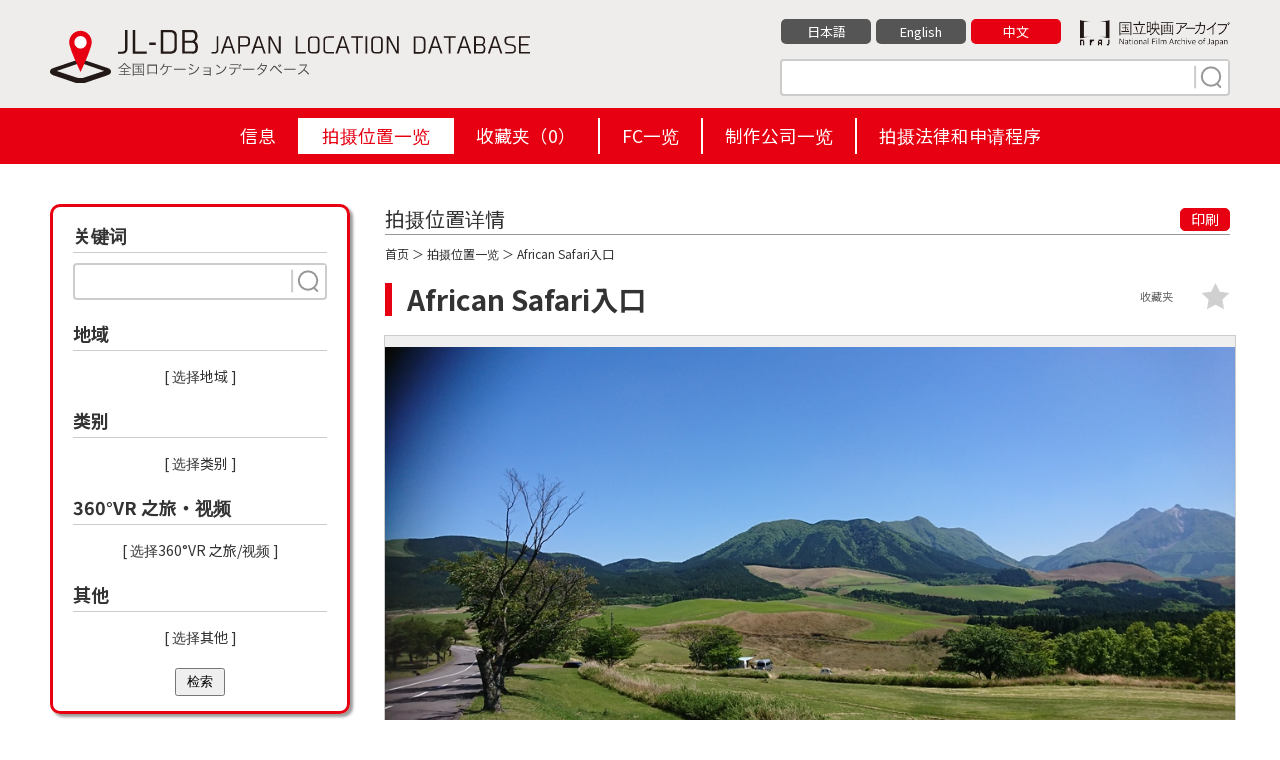

--- FILE ---
content_type: text/html; charset=UTF-8
request_url: https://jl-db.nfaj.go.jp/zhcn/location/440300055/?search=1&cate%5B%5D=88
body_size: 10361
content:
<!DOCTYPE html>
<html lang="zh-cn">

<head>
<!-- Google Tag Manager -->
<script>(function(w,d,s,l,i){w[l]=w[l]||[];w[l].push({'gtm.start':
new Date().getTime(),event:'gtm.js'});var f=d.getElementsByTagName(s)[0],
j=d.createElement(s),dl=l!='dataLayer'?'&l='+l:'';j.async=true;j.src=
'https://www.googletagmanager.com/gtm.js?id='+i+dl;f.parentNode.insertBefore(j,f);
})(window,document,'script','dataLayer','GTM-P6RMWQ9');</script>
<!-- End Google Tag Manager -->
<meta charset="utf-8">
<title>African Safari入口（大分县） | Japan Location Database</title>
<meta http-equiv="X-UA-Compatible" content="IE=edge">
<meta name="viewport" content="width=device-width,minimum-scale=1.0,maximum-scale=1.0,user-scalable=no">
<meta name="format-detection" content="telephone=no">
<meta name="description" content="">

<meta property="og:locale" content="zh-CN">
<meta property="og:type" content="website">
<meta property="og:image" content="https://jl-db.nfaj.go.jp/assets/img/ogp.png">
<meta property="og:title" content="African Safari入口（大分县） | Japan Location Database">
<meta property="og:description" content="">
<meta property="og:url" content="https://jl-db.nfaj.go.jp/zhcn/location/">
<meta property="og:site_name" content="Japan Location Database">
<meta name="twitter:card" content="summary">
<meta name="twitter:title" content="African Safari入口（大分县） | Japan Location Database">
<meta name="twitter:description" content="">
<meta name="twitter:image" content="https://jl-db.nfaj.go.jp/assets/img/ogp.png">

<link rel="apple-touch-icon" href="/assets/img/apple-touch-icon.png">
<link rel="shortcut icon" href="/assets/img/common/favicon.ico">
<link rel="preconnect" href="https://fonts.gstatic.com/">
<link rel="preconnect" href="https://use.fontawesome.com/">
<link rel="preconnect" href="https://ajax.googleapis.com/">

<link rel="stylesheet" href="https://fonts.googleapis.com/css2?family=Noto+Sans+JP:wght@400;700&display=swap">
<link rel="stylesheet" href="/assets/css/sanitize.css">
<link rel="stylesheet" href="/assets/css/style.css?k=20240920034129">
<link rel="stylesheet" href="/assets/css/style_sp.css?k=20240115123925">
<link href="https://use.fontawesome.com/releases/v5.10.0/css/all.css" rel="stylesheet">

<script src="https://ajax.googleapis.com/ajax/libs/jquery/3.5.1/jquery.min.js"></script>


<link rel="stylesheet" href="/assets/css/detail.css">
<link rel="stylesheet" href="/assets/css/slick.css">
<link rel="stylesheet" href="/assets/css/slick-theme.css">
<link rel="stylesheet" href="/assets/css/jquery.fancybox.css">
</head>

<body id="detail" class="lang_zhcn">

<!-- Google Tag Manager (noscript) -->
<noscript><iframe src="https://www.googletagmanager.com/ns.html?id=GTM-P6RMWQ9"
height="0" width="0" style="display:none;visibility:hidden"></iframe></noscript>
<!-- End Google Tag Manager (noscript) -->


<header class="header">
  <div class="wrapper clearfix">
    <div class="header-logo"><a href="/zhcn/"><img src="/assets/img/common/logo-01.svg" alt="JL-DB JAPAN LOCATION DATABASE 全国ロケーションデータベース"></a></div>
    <div class="header-info">
      <div class="clearfix">
        <div class="bun"><a href="https://www.nfaj.go.jp/" target="_blank" rel="noopener noreferrer"><img src="/assets/img/common/logo-nfaj.png" alt="国立映画アーカイブ -National Film Archive of Japan-"></a></div>
        <ul>
          <li><a href="/location/440300055/?search=1&cate%5B%5D=88" class="">日本語</a></li>
          <li><a href="/en/location/440300055/?search=1&cate%5B%5D=88" class="">English</a></li>
          <li><a href="/zhcn/location/440300055/?search=1&cate%5B%5D=88" class="current">中文</a></li>
        </ul>
      </div>
      <div class="s-keyword">
        <form action="/zhcn/location/" method="get" id="head_search">
          <input type="text" placeholder="" name="q">
          <button type="submit" class="search" name="search" value="1"><img src="/assets/img/common/search.svg" width="30" height="24"></button>
        </form>
      </div>
    </div>
  </div>
  <ul class="hm">
    <li></li>
    <li></li>
    <li></li>
  </ul>

  <div id="header_navi">
    <div class="h-nav">
      <ul>
        <li class=""><a href="/zhcn/news/">信息</a></li><li class="active"><a href="/zhcn/location/">拍摄位置一览</a></li><li class=""><a href="/zhcn/location/?type=fav">收藏夹（<span id="fav_count">0</span>）</a></li><li class=""><a href="/zhcn/fc/">FC一览</a></li><li class=""><a href="/zhcn/production/">制作公司一览</a></li><li class=""><a href="/zhcn/filming_info/">拍摄法律和申请程序</a></li>
      </ul>
    </div>
  </div>

</header>
<div class="wrapper clearfix">

<form action="/zhcn/location/" method="get" id="side_search">

  <nav class="nav">

      <div class="change">更改检索条件</div>

      <div class="n-inr">
        <div class="nav-s nav-s-02">
          <div class="ttl">关键词</div>
          <div class="s-keyword">
            <input type="text" name="q" placeholder="" value="">
            <button type="submit" class="search search-button"><img src="/assets/img/common/search.svg" width="30" height="24"></button>
          </div>
        </div>
        <div class="nav-s nav-s-07">
          <div class="ttl">地域</div>
          <ul id="selected-area">
          </ul>
          <div class="more"><a class="js-modal-open" data-target="modal01">[ 选择地域 ]</a></div>
        </div>
        <div class="nav-s nav-s-07">
          <div class="ttl">类别</div>
          <ul id="selected-category">
          </ul>
          <div class="more"><a class="js-modal-open" data-target="modal02">[ 选择类别 ]</a></div>
        </div>
        <div class="nav-s nav-s-07">
          <div class="ttl">360°VR 之旅・视频</div>
          <ul id="selected-movie">
          </ul>
          <div class="more"><a class="js-modal-open" data-target="modal04">[ 选择360°VR 之旅/视频 ]</a></div>
        </div>
        <div class="nav-s nav-s-07">
          <div class="ttl">其他</div>
          <ul id="selected-other">
          </ul>
          <div class="more"><a class="js-modal-open" data-target="modal03">[ 选择其他 ]</a></div>
        </div>
        <a href="#" class="close">合上</a>
	<button type="submit" class="search-button" style="display: block; margin: auto; padding: 3px 10px;">检索</button>

      </div>

    </nav>
  </form>

  <main class="main">

    <section class="detail-box">

      <div class="ttl clearfix">
        <div class="detail_ttl">拍摄位置详情</div>
        <div class="print"><a href="#" onclick="window.print(); return false;">印刷</a></div>
      </div>

      <div class="condition"><a href="/zhcn/">首页</a> ＞ <a href="/zhcn/location/">拍摄位置一览</a> ＞ African Safari入口</div>

      <div class="s-ttl">
        <h1>African Safari入口</h1>
        <div class="fv btn-fav " data-id="7609" data-command="add" data-token="1x2YzYjv8cmmuBH0Vge6nGBg2BIZxAQH">收藏夹</div>
      </div>

      <div class="main_img img-box">
        <a href="https://jl-db.nfaj.go.jp/assets/images/202008/l/00039235.JPG" data-fancybox="img-group" data-caption="">
            <img src="https://jl-db.nfaj.go.jp/assets/images/202008/x/00039235.JPG" alt="">
        </a>
      </div>

      <ul class="thumb clearfix img-box-slider slider">
<li><div class="img-box"><a href="https://jl-db.nfaj.go.jp/assets/images/202008/x/00039234.JPG" data-fancybox="img-group" data-caption=""><img src="https://jl-db.nfaj.go.jp/assets/images/202008/m/00039234.JPG" alt=""></a></div></li><li><div class="img-box"><a href="https://jl-db.nfaj.go.jp/assets/images/202008/x/00039240.JPG" data-fancybox="img-group" data-caption=""><img src="https://jl-db.nfaj.go.jp/assets/images/202008/m/00039240.JPG" alt=""></a></div></li><li><div class="img-box"><a href="https://jl-db.nfaj.go.jp/assets/images/202008/x/00039239.JPG" data-fancybox="img-group" data-caption=""><img src="https://jl-db.nfaj.go.jp/assets/images/202008/m/00039239.JPG" alt=""></a></div></li><li><div class="img-box"><a href="https://jl-db.nfaj.go.jp/assets/images/202008/x/00039238.JPG" data-fancybox="img-group" data-caption=""><img src="https://jl-db.nfaj.go.jp/assets/images/202008/m/00039238.JPG" alt=""></a></div></li><li><div class="img-box"><a href="https://jl-db.nfaj.go.jp/assets/images/202008/x/00039237.JPG" data-fancybox="img-group" data-caption=""><img src="https://jl-db.nfaj.go.jp/assets/images/202008/m/00039237.JPG" alt=""></a></div></li><li><div class="img-box"><a href="https://jl-db.nfaj.go.jp/assets/images/202008/x/00039236.JPG" data-fancybox="img-group" data-caption=""><img src="https://jl-db.nfaj.go.jp/assets/images/202008/m/00039236.JPG" alt=""></a></div></li>      </ul>


      <section class="detail-data-box sbox">
        <h2>详细的位置数据</h2>
        <div class="lists">
          <dl>
            <dt>名称</dt>
            <dd>African Safari入口</dd>
          </dl>


          <dl>
            <dt>地址</dt>
            <dd>大分县宇佐市安心院町畑田</dd>
          </dl>

          <dl>
            <dt>描述</dt>
            <dd>九州自然动物公园African Safari入口与到设施为止的道路。入口处有非洲草原象纪念碑，可以眺望附近的由布岳。</dd>
          </dl>

          <dl class="c-sd">
            <dt>拍摄日</dt>
            <dd>2019年</dd>
          </dl>


          <dl class="c-sw">
            <dt>拍摄时天气</dt>
            <dd>晴</dd>
          </dl>

          <dl class="c-ca">
            <dt>类别</dt>
            <dd>
              <a href="/zhcn/location/?search=1&cate%5B%5D=51"><span>山村地区</span></a>
              <a href="/zhcn/location/?search=1&cate%5B%5D=58"><span>山·登山道·山间小屋</span></a>
              <a href="/zhcn/location/?search=1&cate%5B%5D=75"><span>主题公园·游乐场</span></a>
              <a href="/zhcn/location/?search=1&cate%5B%5D=88"><span>山道·林道·农道·田埂道</span></a>
            </dd>
          </dl>




          <dl class="c-op">
            <dt>其他</dt>
            <dd>
              <a href="/zhcn/location/?search=1&other%5B%5D=6"><span>可用拍摄时间有</span></a>
              <a href="/zhcn/location/?search=1&other%5B%5D=10"><span>〜貌似的地方・〜可以拍摄场景的地方</span></a>
              <a href="/zhcn/location/?search=1&other%5B%5D=13"><span>无人机 OK</span></a>
            </dd>
          </dl>

          <dl>
            <dt>可用拍摄时间 意见</dt>
            <dd>请与负责人协商</dd>
          </dl>
          <dl>
            <dt>〜貌似的地方・〜可以拍摄场景的地方 意见</dt>
            <dd>猛犸象纪念碑
</dd>
          </dl>

        </div>
      </section>

      <section class="detail-fc-box sbox">
        <h2>联系电影委员会</h2>
        <div class="lists">
          <dl>
            <dt>名称</dt>
            <dd><a href="/zhcn/fc/4403/"></a></dd>
          </dl>
          <dl>
            <dt>地址</dt>
            <dd>
              大分县<br>
            </dd>
          </dl>
          <dl>
            <dt>官方网址</dt>
            <dd>
              <a href="http://fc.usa-city.jp/" target="_blank" rel="noopener noreferrer">http://fc.usa-city.jp/</a>
            </dd>
          </dl>
          <dl>
            <dt>联系信息</dt>
            <dd>
              TEL：+81-978-27-8171
                <br>

              FAX：+81-978-32-2324

            </dd>
          </dl>
      </section>

      <section class="detail-map-box sbox">
        <h2>区域地图</h2>
        <div class="lists">
          <div id="map"></div>
          <p>※上述地图表示的为原始所在地及拍摄地的名称。存在与实际名称不同的情况，请予以理解。</p>
          
        </div>
      </section>

      <section class="detail-near-box sbox">
        <h2>附近的潜在位置</h2>
        <ul>
            <li><a href="/zhcn/location/440400003/"><div class="img-box"><img src="https://jl-db.nfaj.go.jp/assets/images/201909/s/00034442.jpg" alt=""></div>别府八汤（铁轮）</a></li>

            <li><a href="/zhcn/location/440300024/"><div class="img-box"><img src="https://jl-db.nfaj.go.jp/assets/images/202005/s/00037557.JPG" alt=""></div>深见五重塔</a></li>

            <li><a href="/zhcn/location/440300042/"><div class="img-box"><img src="https://jl-db.nfaj.go.jp/assets/images/202005/s/00038130.JPG" alt=""></div>两合棚田</a></li>

          </ul>
      </section>



      </section>

    </section>

  </main>


</div>

<footer class="footer">
  <div class="footer-inner-02">
    <p class="footer-logo"><img src="/assets/img/common/logo-03.png" alt="JL-DB JAPAN LOCATION DATABASE 全国ロケーションデータベース"></p>
    <div class="footer-link">
      <ul class="sns">
        <li><a href="javascript:void(0)" onclick="window.open('https://www.facebook.com/sharer/sharer.php?u='+encodeURIComponent(document.URL)+'&amp;t='+encodeURIComponent(document.title),null,'width=550px,height=350px');return false;"  target="_blank" rel="noopener noreferrer"><img src="/assets/img/common/icon_fb.gif" alt="Facebook"></a></li>
        <li><a href="https://twitter.com/share?text=African+Safari%E5%85%A5%E5%8F%A3%EF%BC%88%E5%A4%A7%E5%88%86%E5%8E%BF%EF%BC%89+%7C+Japan+Location+Database&url=https%3A%2F%2Fjl-db.nfaj.go.jp%2Fzhcn%2Flocation%2F" target="_blank" rel="noopener noreferrer"><img src="/assets/img/common/icon_x.svg" alt="X"></a></li>
      </ul>
      <ul class="lnks">
        <li><a href="/zhcn/about/">JL-DB是什么?</a></li>
        <li><a href="/zhcn/link/">链接</a></li>
        <li><a href="/zhcn/inquiry/">咨询</a></li>
        <li><a href="/zhcn/policy/">隐私政策</a></li>
      </ul>
    </div>
  </div>
  <div class="footer-inner-03">
    <p class="footer-copyright">&copy; National Film Archive of Japan</p>
  </div>
</footer>

<div class="pagetop"><a href="#" id="pagetop"></a></div>

<!-- modal01 -->
<div id="modal01" class="c-modal js-modal">
  <div class="c-modal_bg js-modal-close"></div>
  <div class="c-modal_content">
    <div class="c-modal_content_inner">
      <div class="ttl">选择地域</div>

      <div class="box-inner">
        <div class="headline ">北海道</div>
        <ul class="area1">
          <li><input id="area-id-1" type="checkbox" name="area[]" value="1" ><span id="area-name-1">北海道</span></li>
        </ul>
      </div>
      <div class="box-inner">
        <div class="headline ">東北</div>
        <ul class="area2">
          <li><input id="area-id-2" type="checkbox" name="area[]" value="2" ><span id="area-name-2">青森</span></li>
          <li><input id="area-id-3" type="checkbox" name="area[]" value="3" ><span id="area-name-3">岩手</span></li>
          <li><input id="area-id-5" type="checkbox" name="area[]" value="5" ><span id="area-name-5">秋田</span></li>
          <li><input id="area-id-6" type="checkbox" name="area[]" value="6" ><span id="area-name-6">山形</span></li>
          <li><input id="area-id-4" type="checkbox" name="area[]" value="4" ><span id="area-name-4">宮城</span></li>
          <li><input id="area-id-7" type="checkbox" name="area[]" value="7" ><span id="area-name-7">福岛</span></li>
        </ul>
      </div>
      <div class="box-inner">
        <div class="headline ">関東</div>
        <ul class="area3">
          <li><input id="area-id-13" type="checkbox" name="area[]" value="13" ><span id="area-name-13">东京</span></li>
          <li><input id="area-id-9" type="checkbox" name="area[]" value="9" ><span id="area-name-9">栃木</span></li>
          <li><input id="area-id-8" type="checkbox" name="area[]" value="8" ><span id="area-name-8">茨城</span></li>
          <li><input id="area-id-10" type="checkbox" name="area[]" value="10" ><span id="area-name-10">群马</span></li>
          <li><input id="area-id-12" type="checkbox" name="area[]" value="12" ><span id="area-name-12">千叶</span></li>
          <li><input id="area-id-11" type="checkbox" name="area[]" value="11" ><span id="area-name-11">埼玉</span></li>
          <li><input id="area-id-14" type="checkbox" name="area[]" value="14" ><span id="area-name-14">神奈川</span></li>
        </ul>
      </div>
      <div class="box-inner">
        <div class="headline ">甲信越静</div>
        <ul class="area4">
          <li><input id="area-id-15" type="checkbox" name="area[]" value="15" ><span id="area-name-15">新潟</span></li>
          <li><input id="area-id-20" type="checkbox" name="area[]" value="20" ><span id="area-name-20">长野</span></li>
          <li><input id="area-id-19" type="checkbox" name="area[]" value="19" ><span id="area-name-19">山梨</span></li>
          <li><input id="area-id-22" type="checkbox" name="area[]" value="22" ><span id="area-name-22">静冈</span></li>
        </ul>
      </div>
      <div class="box-inner">
        <div class="headline ">中部</div>
        <ul class="area5">
          <li><input id="area-id-16" type="checkbox" name="area[]" value="16" ><span id="area-name-16">富山</span></li>
          <li><input id="area-id-17" type="checkbox" name="area[]" value="17" ><span id="area-name-17">石川</span></li>
          <li><input id="area-id-21" type="checkbox" name="area[]" value="21" ><span id="area-name-21">岐阜</span></li>
          <li><input id="area-id-23" type="checkbox" name="area[]" value="23" ><span id="area-name-23">愛知</span></li>
          <li><input id="area-id-24" type="checkbox" name="area[]" value="24" ><span id="area-name-24">三重</span></li>
        </ul>
      </div>
      <div class="box-inner">
        <div class="headline ">近畿</div>
        <ul class="area6">
          <li><input id="area-id-18" type="checkbox" name="area[]" value="18" ><span id="area-name-18">福井</span></li>
          <li><input id="area-id-25" type="checkbox" name="area[]" value="25" ><span id="area-name-25">滋贺</span></li>
          <li><input id="area-id-26" type="checkbox" name="area[]" value="26" ><span id="area-name-26">京都</span></li>
          <li><input id="area-id-27" type="checkbox" name="area[]" value="27" ><span id="area-name-27">大阪</span></li>
          <li><input id="area-id-28" type="checkbox" name="area[]" value="28" ><span id="area-name-28">兵库</span></li>
          <li><input id="area-id-29" type="checkbox" name="area[]" value="29" ><span id="area-name-29">奈良</span></li>
          <li><input id="area-id-30" type="checkbox" name="area[]" value="30" ><span id="area-name-30">和歌山</span></li>
        </ul>
      </div>
      <div class="box-inner">
        <div class="headline ">中国</div>
        <ul class="area7">
          <li><input id="area-id-31" type="checkbox" name="area[]" value="31" ><span id="area-name-31">鸟取</span></li>
          <li><input id="area-id-32" type="checkbox" name="area[]" value="32" ><span id="area-name-32">岛根</span></li>
          <li><input id="area-id-33" type="checkbox" name="area[]" value="33" ><span id="area-name-33">冈山</span></li>
          <li><input id="area-id-34" type="checkbox" name="area[]" value="34" ><span id="area-name-34">广岛</span></li>
          <li><input id="area-id-35" type="checkbox" name="area[]" value="35" ><span id="area-name-35">山口</span></li>
        </ul>
      </div>
      <div class="box-inner">
        <div class="headline ">四国</div>
        <ul class="area8">
          <li><input id="area-id-36" type="checkbox" name="area[]" value="36" ><span id="area-name-36">德岛</span></li>
          <li><input id="area-id-37" type="checkbox" name="area[]" value="37" ><span id="area-name-37">香川</span></li>
          <li><input id="area-id-38" type="checkbox" name="area[]" value="38" ><span id="area-name-38">愛媛</span></li>
          <li><input id="area-id-39" type="checkbox" name="area[]" value="39" ><span id="area-name-39">高知</span></li>
        </ul>
      </div>
      <div class="box-inner">
        <div class="headline ">九州</div>
        <ul class="area9">
          <li><input id="area-id-40" type="checkbox" name="area[]" value="40" ><span id="area-name-40">福冈</span></li>
          <li><input id="area-id-41" type="checkbox" name="area[]" value="41" ><span id="area-name-41">佐賀</span></li>
          <li><input id="area-id-42" type="checkbox" name="area[]" value="42" ><span id="area-name-42">长崎</span></li>
          <li><input id="area-id-43" type="checkbox" name="area[]" value="43" ><span id="area-name-43">熊本</span></li>
          <li><input id="area-id-44" type="checkbox" name="area[]" value="44" ><span id="area-name-44">大分</span></li>
          <li><input id="area-id-45" type="checkbox" name="area[]" value="45" ><span id="area-name-45">宮崎</span></li>
          <li><input id="area-id-46" type="checkbox" name="area[]" value="46" ><span id="area-name-46">鹿儿岛</span></li>
        </ul>
      </div>
      <div class="box-inner">
        <div class="headline ">沖縄</div>
        <ul class="area10">
          <li><input id="area-id-47" type="checkbox" name="area[]" value="47" ><span id="area-name-47">冲绳</span></li>
        </ul>
      </div>

      <div class="submit"><button type="submit" class="search-button" name="search" value="1">检索</button></div>
      <a class="js-modal-close c-modal_close" href=""><span></span></a>

    </div>

  </div>

</div>
<!-- ./modal01 -->

<!-- modal02 -->
<div id="modal02" class="c-modal js-modal">
  <div class="c-modal_bg js-modal-close"></div>
  <div class="c-modal_content">
    <div class="c-modal_content_inner">
      <div class="ttl">选择类别</div>
      <div class="box-inner">
        <div class="headline">古迹·名胜</div>
        <ul>
          <li><input id="category-id-23" type="checkbox" name="cate[]" value="23" ><span id="category-name-23">世界遗产地区</span></li>
          <li><input id="category-id-24" type="checkbox" name="cate[]" value="24" ><span id="category-name-24">国宝·文化遗产</span></li>
          <li><input id="category-id-143" type="checkbox" name="cate[]" value="143" ><span id="category-name-143">文化财产</span></li>
          <li><input id="category-id-25" type="checkbox" name="cate[]" value="25" ><span id="category-name-25">历史遗迹·庭园</span></li>
          <li><input id="category-id-26" type="checkbox" name="cate[]" value="26" ><span id="category-name-26">自然保护区·名胜</span></li>
          <li><input id="category-id-27" type="checkbox" name="cate[]" value="27" ><span id="category-name-27">城堡·城堡遗迹</span></li>
          <li><input id="category-id-139" type="checkbox" name="cate[]" value="139" ><span id="category-name-139">武士住宅</span></li>
        </ul>
      </div>
      <div class="box-inner">
        <div class="headline">神社·寺庙</div>
        <ul>
          <li><input id="category-id-28" type="checkbox" name="cate[]" value="28" ><span id="category-name-28">神社·寺庙</span></li>
          <li><input id="category-id-29" type="checkbox" name="cate[]" value="29" ><span id="category-name-29">教堂·礼拜堂</span></li>
          <li><input id="category-id-30" type="checkbox" name="cate[]" value="30" ><span id="category-name-30">墓地·陵园</span></li>
          <li><input id="category-id-31" type="checkbox" name="cate[]" value="31" ><span id="category-name-31">其他宗教设施</span></li>
        </ul>
      </div>
      <div class="box-inner">
        <div class="headline">写字楼·商业设施</div>
        <ul>
          <li><input id="category-id-32" type="checkbox" name="cate[]" value="32" ><span id="category-name-32">写字楼·商业大厦（外观）</span></li>
          <li><input id="category-id-33" type="checkbox" name="cate[]" value="33" ><span id="category-name-33">综合商业设施（商业综合体）</span></li>
          <li><input id="category-id-34" type="checkbox" name="cate[]" value="34" ><span id="category-name-34">大型店铺（包含郊外店铺）</span></li>
          <li><input id="category-id-35" type="checkbox" name="cate[]" value="35" ><span id="category-name-35">旅店·酒店</span></li>
        </ul>
      </div>
      <div class="box-inner">
        <div class="headline">店铺·住宅区</div>
        <ul>
          <li><input id="category-id-36" type="checkbox" name="cate[]" value="36" ><span id="category-name-36">零售商场</span></li>
          <li><input id="category-id-141" type="checkbox" name="cate[]" value="141" ><span id="category-name-141">町屋</span></li>
          <li><input id="category-id-37" type="checkbox" name="cate[]" value="37" ><span id="category-name-37">餐饮店</span></li>
          <li><input id="category-id-38" type="checkbox" name="cate[]" value="38" ><span id="category-name-38">专卖店·便利店</span></li>
          <li><input id="category-id-39" type="checkbox" name="cate[]" value="39" ><span id="category-name-39">住宅·居住地</span></li>
          <li><input id="category-id-40" type="checkbox" name="cate[]" value="40" ><span id="category-name-40">小区·楼房·公寓</span></li>
        </ul>
      </div>
      <div class="box-inner">
        <div class="headline">商店街·娱乐休闲街街</div>
        <ul>
          <li><input id="category-id-41" type="checkbox" name="cate[]" value="41" ><span id="category-name-41">市场·批发市场</span></li>
          <li><input id="category-id-42" type="checkbox" name="cate[]" value="42" ><span id="category-name-42">商店街内零售商场</span></li>
          <li><input id="category-id-43" type="checkbox" name="cate[]" value="43" ><span id="category-name-43">商店街内餐饮店</span></li>
          <li><input id="category-id-44" type="checkbox" name="cate[]" value="44" ><span id="category-name-44">电影院·剧场·礼堂</span></li>
          <li><input id="category-id-45" type="checkbox" name="cate[]" value="45" ><span id="category-name-45">专卖店·便利店</span></li>
          <li><input id="category-id-46" type="checkbox" name="cate[]" value="46" ><span id="category-name-46">弹珠店等游戏设施</span></li>
          <li><input id="category-id-47" type="checkbox" name="cate[]" value="47" ><span id="category-name-47">酒吧街·风俗店</span></li>
        </ul>
      </div>
      <div class="box-inner">
        <div class="headline">公共设施·礼堂</div>
        <ul>
          <li><input id="category-id-48" type="checkbox" name="cate[]" value="48" ><span id="category-name-48">行政管理设施</span></li>
          <li><input id="category-id-49" type="checkbox" name="cate[]" value="49" ><span id="category-name-49">公民馆·集会所</span></li>
          <li><input id="category-id-50" type="checkbox" name="cate[]" value="50" ><span id="category-name-50">礼堂·社区中心</span></li>
        </ul>
      </div>
      <div class="box-inner">
        <div class="headline">街景·村庄景色</div>
        <ul>
          <li><input id="category-id-136" type="checkbox" name="cate[]" value="136" ><span id="category-name-136">街景</span></li>
          <li><input id="category-id-51" type="checkbox" name="cate[]" value="51" ><span id="category-name-51">山村地区</span></li>
          <li><input id="category-id-52" type="checkbox" name="cate[]" value="52" ><span id="category-name-52">农村地区</span></li>
          <li><input id="category-id-53" type="checkbox" name="cate[]" value="53" ><span id="category-name-53">渔村地区</span></li>
          <li><input id="category-id-54" type="checkbox" name="cate[]" value="54" ><span id="category-name-54">市中心</span></li>
          <li><input id="category-id-55" type="checkbox" name="cate[]" value="55" ><span id="category-name-55">河边或湖畔旁的居民区</span></li>
          <li><input id="category-id-56" type="checkbox" name="cate[]" value="56" ><span id="category-name-56">原野·牧场·放牧地</span></li>
          <li><input id="category-id-57" type="checkbox" name="cate[]" value="57" ><span id="category-name-57">田地·农地·果园</span></li>
        </ul>
      </div>
      <div class="box-inner">
        <div class="headline">大自然·山·河流·溪谷·湖</div>
        <ul>
          <li><input id="category-id-134" type="checkbox" name="cate[]" value="134" ><span id="category-name-134">大自然</span></li>
          <li><input id="category-id-138" type="checkbox" name="cate[]" value="138" ><span id="category-name-138">花圃 </span></li>
          <li><input id="category-id-58" type="checkbox" name="cate[]" value="58" ><span id="category-name-58">山·登山道·山间小屋</span></li>
          <li><input id="category-id-59" type="checkbox" name="cate[]" value="59" ><span id="category-name-59">森林·杂木林</span></li>
          <li><input id="category-id-60" type="checkbox" name="cate[]" value="60" ><span id="category-name-60">瀑布·河流·溪谷·溪流</span></li>
          <li><input id="category-id-61" type="checkbox" name="cate[]" value="61" ><span id="category-name-61">湖·池沼·储水池</span></li>
          <li><input id="category-id-135" type="checkbox" name="cate[]" value="135" ><span id="category-name-135">岛</span></li>
        </ul>
      </div>
      <div class="box-inner">
        <div class="headline">温泉·疗养</div>
        <ul>
          <li><input id="category-id-62" type="checkbox" name="cate[]" value="62" ><span id="category-name-62">温泉街·避暑地</span></li>
          <li><input id="category-id-63" type="checkbox" name="cate[]" value="63" ><span id="category-name-63">旅馆·酒店·食宿公寓</span></li>
          <li><input id="category-id-64" type="checkbox" name="cate[]" value="64" ><span id="category-name-64">别墅·乡间小舍</span></li>
        </ul>
      </div>
      <div class="box-inner">
        <div class="headline">交通·交通工具</div>
        <ul>
          <li><input id="category-id-65" type="checkbox" name="cate[]" value="65" ><span id="category-name-65">站·车站内·站前·转盘</span></li>
          <li><input id="category-id-140" type="checkbox" name="cate[]" value="140" ><span id="category-name-140">道路休息站</span></li>
          <li><input id="category-id-66" type="checkbox" name="cate[]" value="66" ><span id="category-name-66">铁路道口·线路</span></li>
          <li><input id="category-id-67" type="checkbox" name="cate[]" value="67" ><span id="category-name-67">停车场（含室内）</span></li>
          <li><input id="category-id-68" type="checkbox" name="cate[]" value="68" ><span id="category-name-68">机场·机场大楼·直升飞机场</span></li>
          <li><input id="category-id-69" type="checkbox" name="cate[]" value="69" ><span id="category-name-69">港口·船埠头</span></li>
          <li><input id="category-id-70" type="checkbox" name="cate[]" value="70" ><span id="category-name-70">公交车站·公交停靠站</span></li>
          <li><input id="category-id-71" type="checkbox" name="cate[]" value="71" ><span id="category-name-71">船舶及船舶内</span></li>
          <li><input id="category-id-72" type="checkbox" name="cate[]" value="72" ><span id="category-name-72">电车·有轨电车·单轨电车</span></li>
          <li><input id="category-id-73" type="checkbox" name="cate[]" value="73" ><span id="category-name-73">游览车/吊篮·缆车</span></li>
        </ul>
      </div>
      <div class="box-inner">
        <div class="headline">公园·休闲设施</div>
        <ul>
          <li><input id="category-id-74" type="checkbox" name="cate[]" value="74" ><span id="category-name-74">公园</span></li>
          <li><input id="category-id-75" type="checkbox" name="cate[]" value="75" ><span id="category-name-75">主题公园·游乐场</span></li>
          <li><input id="category-id-76" type="checkbox" name="cate[]" value="76" ><span id="category-name-76">弹珠店等游戏设施</span></li>
          <li><input id="category-id-77" type="checkbox" name="cate[]" value="77" ><span id="category-name-77">动物园·水族馆·植物园</span></li>
          <li><input id="category-id-78" type="checkbox" name="cate[]" value="78" ><span id="category-name-78">美术馆·博物馆·资料馆</span></li>
          <li><input id="category-id-79" type="checkbox" name="cate[]" value="79" ><span id="category-name-79">海水浴场·沙滩</span></li>
          <li><input id="category-id-80" type="checkbox" name="cate[]" value="80" ><span id="category-name-80">游泳池（室内·室外）</span></li>
          <li><input id="category-id-81" type="checkbox" name="cate[]" value="81" ><span id="category-name-81">宿营地·小木屋</span></li>
          <li><input id="category-id-82" type="checkbox" name="cate[]" value="82" ><span id="category-name-82">滑雪场·高尔夫球场</span></li>
          <li><input id="category-id-83" type="checkbox" name="cate[]" value="83" ><span id="category-name-83">电影院·剧场·礼堂</span></li>
          <li><input id="category-id-84" type="checkbox" name="cate[]" value="84" ><span id="category-name-84">保龄球·台球厅等</span></li>
          <li><input id="category-id-85" type="checkbox" name="cate[]" value="85" ><span id="category-name-85">其他设施</span></li>
        </ul>
      </div>
      <div class="box-inner">
        <div class="headline">道路·桥梁</div>
        <ul>
          <li><input id="category-id-86" type="checkbox" name="cate[]" value="86" ><span id="category-name-86">单侧3条以上车道</span></li>
          <li><input id="category-id-87" type="checkbox" name="cate[]" value="87" ><span id="category-name-87">有特征的路</span></li>
          <li><input id="category-id-88" type="checkbox" name="cate[]" value="88" ><span id="category-name-88">山道·林道·农道·田埂道</span></li>
          <li><input id="category-id-89" type="checkbox" name="cate[]" value="89" ><span id="category-name-89">坡路·台阶</span></li>
          <li><input id="category-id-90" type="checkbox" name="cate[]" value="90" ><span id="category-name-90">桥梁</span></li>
          <li><input id="category-id-91" type="checkbox" name="cate[]" value="91" ><span id="category-name-91">隧道</span></li>
          <li><input id="category-id-92" type="checkbox" name="cate[]" value="92" ><span id="category-name-92">高速公路</span></li>
        </ul>
      </div>
      <div class="box-inner">
        <div class="headline">室内·室外</div>
        <ul>
          <li><input id="category-id-93" type="checkbox" name="cate[]" value="93" ><span id="category-name-93">写字楼内</span></li>
          <li><input id="category-id-94" type="checkbox" name="cate[]" value="94" ><span id="category-name-94">房间·会议室</span></li>
          <li><input id="category-id-95" type="checkbox" name="cate[]" value="95" ><span id="category-name-95">住宅·住宅内</span></li>
          <li><input id="category-id-96" type="checkbox" name="cate[]" value="96" ><span id="category-name-96">饮食店内</span></li>
          <li><input id="category-id-97" type="checkbox" name="cate[]" value="97" ><span id="category-name-97">零售商场内</span></li>
          <li><input id="category-id-98" type="checkbox" name="cate[]" value="98" ><span id="category-name-98">其他设施内</span></li>
        </ul>
      </div>
      <div class="box-inner">
        <div class="headline">设施遗址·废墟·产业遗址·空地</div>
        <ul>
          <li><input id="category-id-99" type="checkbox" name="cate[]" value="99" ><span id="category-name-99">工业设施遗迹·废墟·停业设施</span></li>
          <li><input id="category-id-100" type="checkbox" name="cate[]" value="100" ><span id="category-name-100">采石·挖掘场</span></li>
          <li><input id="category-id-101" type="checkbox" name="cate[]" value="101" ><span id="category-name-101">废弃线路·废弃车站</span></li>
          <li><input id="category-id-102" type="checkbox" name="cate[]" value="102" ><span id="category-name-102">产业遗迹·战争遗迹</span></li>
          <li><input id="category-id-103" type="checkbox" name="cate[]" value="103" ><span id="category-name-103">空地</span></li>
        </ul>
      </div>
      <div class="box-inner">
        <div class="headline">屋顶·眺望</div>
        <ul>
          <li><input id="category-id-104" type="checkbox" name="cate[]" value="104" ><span id="category-name-104">展望台·山顶处景观</span></li>
          <li><input id="category-id-105" type="checkbox" name="cate[]" value="105" ><span id="category-name-105">建筑物顶楼·阳台</span></li>
          <li><input id="category-id-106" type="checkbox" name="cate[]" value="106" ><span id="category-name-106">航拍</span></li>
        </ul>
      </div>
      <div class="box-inner">
        <div class="headline">学校·医院·警察·消防</div>
        <ul>
          <li><input id="category-id-137" type="checkbox" name="cate[]" value="137" ><span id="category-name-137">小学·初中·高中</span></li>
          <li><input id="category-id-109" type="checkbox" name="cate[]" value="109" ><span id="category-name-109">大学·专科</span></li>
          <li><input id="category-id-110" type="checkbox" name="cate[]" value="110" ><span id="category-name-110">综合医院·医院·诊所</span></li>
          <li><input id="category-id-111" type="checkbox" name="cate[]" value="111" ><span id="category-name-111">警察局</span></li>
          <li><input id="category-id-112" type="checkbox" name="cate[]" value="112" ><span id="category-name-112">消防局</span></li>
          <li><input id="category-id-113" type="checkbox" name="cate[]" value="113" ><span id="category-name-113">自卫队设施·美军设施</span></li>
        </ul>
      </div>
      <div class="box-inner">
        <div class="headline">港口·海边·海岸</div>
        <ul>
          <li><input id="category-id-114" type="checkbox" name="cate[]" value="114" ><span id="category-name-114">海滩·海水浴场·海岸</span></li>
          <li><input id="category-id-115" type="checkbox" name="cate[]" value="115" ><span id="category-name-115">太平洋侧海岸</span></li>
          <li><input id="category-id-116" type="checkbox" name="cate[]" value="116" ><span id="category-name-116">日本海侧海岸</span></li>
          <li><input id="category-id-117" type="checkbox" name="cate[]" value="117" ><span id="category-name-117">灯塔·码头·防护堤</span></li>
          <li><input id="category-id-118" type="checkbox" name="cate[]" value="118" ><span id="category-name-118">港口·渔港·养殖场·运河</span></li>
          <li><input id="category-id-119" type="checkbox" name="cate[]" value="119" ><span id="category-name-119">海中·洞穴·无人岛</span></li>
        </ul>
      </div>
      <div class="box-inner">
        <div class="headline">工厂·仓库</div>
        <ul>
          <li><input id="category-id-120" type="checkbox" name="cate[]" value="120" ><span id="category-name-120">工厂·仓库全景（包含俯视）</span></li>
          <li><input id="category-id-121" type="checkbox" name="cate[]" value="121" ><span id="category-name-121">设施内·占地内</span></li>
        </ul>
      </div>
      <div class="box-inner">
        <div class="headline">可见……之处</div>
        <ul>
          <li><input id="category-id-122" type="checkbox" name="cate[]" value="122" ><span id="category-name-122">学校·教育设施</span></li>
          <li><input id="category-id-123" type="checkbox" name="cate[]" value="123" ><span id="category-name-123">警察局·消防局</span></li>
          <li><input id="category-id-124" type="checkbox" name="cate[]" value="124" ><span id="category-name-124">医院·病房·手术室</span></li>
          <li><input id="category-id-125" type="checkbox" name="cate[]" value="125" ><span id="category-name-125">高速公路·桥梁</span></li>
          <li><input id="category-id-126" type="checkbox" name="cate[]" value="126" ><span id="category-name-126">国内</span></li>
          <li><input id="category-id-127" type="checkbox" name="cate[]" value="127" ><span id="category-name-127">国外</span></li>
          <li><input id="category-id-128" type="checkbox" name="cate[]" value="128" ><span id="category-name-128">地球外</span></li>
        </ul>
      </div>
      <div class="box-inner">
        <div class="headline">夜景·夜间</div>
        <ul>
          <li><input id="category-id-129" type="checkbox" name="cate[]" value="129" ><span id="category-name-129">点灯（夜晚街区华灯）</span></li>
          <li><input id="category-id-130" type="checkbox" name="cate[]" value="130" ><span id="category-name-130">夜景</span></li>
        </ul>
      </div>
      <div class="box-inner">
        <div class="headline">特产·节日祭典</div>
        <ul>
          <li><input id="category-id-131" type="checkbox" name="cate[]" value="131" ><span id="category-name-131">地区表演艺术·祭典·无形文化</span></li>
          <li><input id="category-id-132" type="checkbox" name="cate[]" value="132" ><span id="category-name-132">典礼仪式·活动</span></li>
        </ul>
      </div>
      <div class="box-inner">
        <div class="headline">其他</div>
        <ul>
          <li><input id="category-id-133" type="checkbox" name="cate[]" value="133" ><span id="category-name-133">其他</span></li>
        </ul>
      </div>
      <div class="submit"><button type="submit" class="search-button" name="search" value="1">检索</button></div>
      <a class="js-modal-close c-modal_close" href=""><span></span></a>
    </div>
  </div>
</div>
<!-- ./modal02 -->

<!-- modal04 -->
<div id="modal04" class="c-modal js-modal">
  <div class="c-modal_bg js-modal-close"></div>
  <div class="c-modal_content">
    <div class="c-modal_content_inner">
      <div class="ttl">选择360°VR 之旅/视频</div>
      <div class="box-inner">
        <ul>
                <li><input id="movie-id-2" type="checkbox" name="movie[]" value="2" ><span id="movie-name-2">360°VR 之旅</span></li>
                <li><input id="movie-id-1" type="checkbox" name="movie[]" value="1" ><span id="movie-name-1">视频</span></li>
         
        </ul>
      </div>
      <div class="submit"><button type="submit" class="search-button">检索</button></div>
      <a class="js-modal-close c-modal_close" href=""><span></span></a>
    </div>
  </div>
</div>
<!-- ./modal04 -->

<!-- modal03 -->
<div id="modal03" class="c-modal js-modal">
  <div class="c-modal_bg js-modal-close"></div>
  <div class="c-modal_content">
    <div class="c-modal_content_inner">
      <div class="ttl">选择其他</div>
      <div class="box-inner">
        <ul>
          <li><input id="other-id-1" type="checkbox" name="other[]" value="1" ><span id="other-name-1">停车场有</span></li>
          <li><input id="other-id-2" type="checkbox" name="other[]" value="2" ><span id="other-name-2">休息区有</span></li>
          <li><input id="other-id-3" type="checkbox" name="other[]" value="3" ><span id="other-name-3">厕所有</span></li>
          <li><input id="other-id-4" type="checkbox" name="other[]" value="4" ><span id="other-name-4">射击历史</span></li>
          <li><input id="other-id-6" type="checkbox" name="other[]" value="6" ><span id="other-name-6">可用拍摄时间有</span></li>
          <li><input id="other-id-7" type="checkbox" name="other[]" value="7" ><span id="other-name-7">使用条款有</span></li>
          <li><input id="other-id-8" type="checkbox" name="other[]" value="8" ><span id="other-name-8">申请截止日期有</span></li>
          <li><input id="other-id-9" type="checkbox" name="other[]" value="9" ><span id="other-name-9">爆炸有</span></li>
          <li><input id="other-id-10" type="checkbox" name="other[]" value="10" ><span id="other-name-10">〜貌似的地方・〜可以拍摄场景的地方</span></li>
          <li><input id="other-id-11" type="checkbox" name="other[]" value="11" ><span id="other-name-11">火的使用 OK</span></li>
          <li><input id="other-id-12" type="checkbox" name="other[]" value="12" ><span id="other-name-12">水的使用 OK</span></li>
          <li><input id="other-id-13" type="checkbox" name="other[]" value="13" ><span id="other-name-13">无人机 OK</span></li>
          <li><input id="other-id-14" type="checkbox" name="other[]" value="14" ><span id="other-name-14">替身和开放性设置 OK</span></li>
          <li><input id="other-id-15" type="checkbox" name="other[]" value="15" ><span id="other-name-15">封锁 OK</span></li>
          <li><input id="other-id-16" type="checkbox" name="other[]" value="16" ><span id="other-name-16">保留 OK</span></li>
        </ul>
      </div>
      <div class="submit"><button type="submit" class="search-button">检索</button></div>
      <a class="js-modal-close c-modal_close" href=""><span></span></a>
    </div>
  </div>
</div>
<!-- ./modal03 -->

<script src="/assets/js/common.js"></script>
<script src="/assets/js/slick.min.js"></script>
<script src="/assets/js/jquery.fancybox.min.js"></script>

<script>
$(document).ready(function () {
    $('.btn-fav').on('click', function () {
        const location_id = $(this).attr('data-id')
        const command = $(this).attr('data-command')
        const token = $(this).attr('data-token')
        const url = "/zhcn/favorite/"
        const btn = $(this)
        $.ajax({
            type: "POST",
            cache: false,
            url: url + location_id + '/' + command + '/',
            data:
                {
                  mode: 'api',
                  command: command,
                  location_id: location_id,
                  token: token,
                },
        }).done(function (msg) {
            if(msg.status == 'success'){
                toggleFavBtn(btn)
            }else{
                alert("fail token-error");
            }
        }).fail(function () {

        });
    })
    function toggleFavBtn(btn) {
        var count = Number($('#fav_count').text())
        if(btn.attr('data-command') === 'add'){
            setBtnActive(btn)
            count = count + 1
        }else{
            setBtnNegative(btn)
            if (count > 0){ count = count - 1 }
        }
      // console.log(count)
        $('#fav_count').text(count)
    }
    function setBtnActive(btn) {
        btn.addClass('current')
        btn.attr('data-command', 'remove')
        alert("添加到我的收藏夹")
    }
    function setBtnNegative(btn) {
        btn.removeClass('current');
        btn.attr('data-command', 'add')
        alert("我把它从我的收藏夹里删除了")
    }
});
</script><script src="https://www.youtube.com/iframe_api"></script>
<script src="https://maps.googleapis.com/maps/api/js?key=AIzaSyCNBDBnYhiyhxfQzSnkOSZb0lFQhLfrqZo&callback=initMap&language=zh-cn" async defer></script>
<script>
var map;
var marker = [];
var info = [];

function googlemap_init(center, markerData) {
  if (!Object.keys(center).length || !markerData.length) {
    return;
  }

  var centerLatLng = new google.maps.LatLng({lat: center.lat, lng: center.lng});
  map = new google.maps.Map(document.getElementById('map'), {
    center: centerLatLng,
    mapTypeId: google.maps.MapTypeId.ROADMAP,
    zoom: 15
  });

  markerData.forEach((value, index) => {
    marker[index] = new google.maps.Marker({
        position: new google.maps.LatLng(value.lat, value.lng),
        title: value.name,
        icon: {url: value.icon},
        zIndex: value.zindex
    });
    marker[index].setMap(map);

    info[index] = new google.maps.InfoWindow({
      content: '<div>' + value.name + '</div>'
    });

    markerEvent(index);
  });
}

function markerEvent(index) {
  marker[index].addListener('click', function() {
    info[index].open(map, marker[index]);
  });
}
var center = {
  lat: 33.3541837,
  lng: 131.4117005,
};
var markerData = [
  {
    name: 'African Safari入口',
    lat: 33.3541837,
    lng: 131.4117005,
    icon: 'https://maps.google.com/mapfiles/ms/icons/red-dot.png',
    zindex: 10,
  },
  {
    name: '别府八汤（铁轮）',
    lat: 33.3157951,
    lng: 131.4697627,
    icon: 'https://maps.google.com/mapfiles/ms/icons/blue-dot.png',
    zindex: 9,
  },
  {
    name: '深见五重塔',
    lat: 33.4080266,
    lng: 131.3395687,
    icon: 'https://maps.google.com/mapfiles/ms/icons/blue-dot.png',
    zindex: 8,
  },
  {
    name: '两合棚田',
    lat: 33.3635163,
    lng: 131.3125748,
    icon: 'https://maps.google.com/mapfiles/ms/icons/blue-dot.png',
    zindex: 7,
  },
];
function initMap() {
  googlemap_init(center, markerData);
}
$(document).ready(function () {

  $('.img-box-slider').slick({
    dots: false,
    infinite: false,
    slidesToShow: 4,
    variableWidth: true,
    responsive: [{
      breakpoint: 768,
        settings: {
          slidesToShow: 2,
        }
    }],
    slidesToScroll: 1
  });

  $('[data-fancybox]').fancybox();


});

 var is_mobile = false;
 var ua = navigator.userAgent;
 if (ua.indexOf('iPhone') > 0 || ua.indexOf('iPod') > 0 || ua.indexOf('iPad') > 0 || ua.indexOf('Android') > 0 && ua.indexOf('Mobile') > 0) {
   is_mobile = true;
 }
function onPlayerReady(event) {
  if (is_mobile) {
    event.target.mute();
  }
  event.target.playVideo();
}
</script>

</body>
</html>